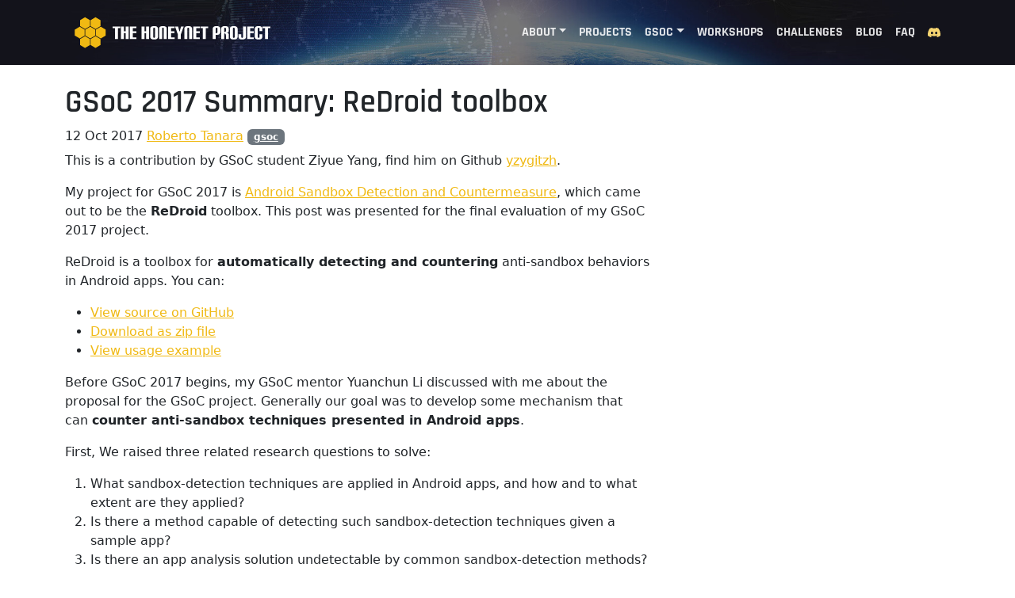

--- FILE ---
content_type: text/html; charset=utf-8
request_url: https://www.honeynet.org/2017/10/12/gsoc-2017-summary-redroid-toolbox/
body_size: 4140
content:
<!doctype html>
<html lang="en">
<head>
    <meta charset="utf-8">
    <meta name="viewport" content="width=device-width, initial-scale=1">
    <title>The Honeynet Project</title>

    <link rel="stylesheet" href="/main.min.03b8ed97a9a058cf2a215ed4c750e52a862558fe4a4bc67196b51abe70a1e873.css">
    <script src="/bootstrap-5.3.0/bootstrap.bundle.min.aa53d582f97eb594c2a5cc5824574707f9ba9837bce3046bfa5f3556860f4e04.js"></script>

    <link rel="alternate" type="application/rss+xml" title="The Honeynet Project" href="/feed/" />
</head>
<body>

<header>
    <div class="container py-2">
        <nav class="navbar navbar-expand-lg" data-bs-theme="dark">
    <div class="container-fluid">
        <a class="navbar-brand" href="/">
            <img alt="The Honeynet Project Logo" src="/logo-text.svg" width="250">
        </a>
        <button class="navbar-toggler" type="button" data-bs-toggle="collapse" data-bs-target="#navbarSupportedContent"
                aria-controls="navbarSupportedContent" aria-expanded="false" aria-label="Toggle navigation">
            <span class="navbar-toggler-icon"></span>
        </button>
        <div class="collapse navbar-collapse" id="navbarSupportedContent">
            <ul class="navbar-nav ms-auto mb-2 mb-lg-0">
                <li class="nav-item dropdown">
                    <a class="nav-link dropdown-toggle" href="#" role="button" data-bs-toggle="dropdown"
                       aria-expanded="false">About</a>
                    <ul class="dropdown-menu">
                        <li><a class="dropdown-item" href="/about/">The Project</a></li>
                        <li><a class="dropdown-item" href="/about/code-of-conduct/">Code of Conduct</a></li>
                        <li><a class="dropdown-item" href="/about/funding/">Funding</a></li>
                        <li><a class="dropdown-item" href="/papers/">Papers</a></li>
                    </ul>
                </li>
                <li class="nav-item"><a href="/projects/" class="nav-link">Projects</a></li>
                <li class="nav-item dropdown">
                    <a class="nav-link dropdown-toggle" href="#" role="button" data-bs-toggle="dropdown"
                       aria-expanded="false">GSoC</a>
                    <ul class="dropdown-menu">
                        <li><a class="dropdown-item" href="/gsoc/">Google Summer of Code</a></li>
                        <li><a class="dropdown-item" href="/gsoc/gsoc-2025/">GSoC 2025</a></li>
                        <li><a class="dropdown-item" href="/gsoc/gsoc-2024/">GSoC 2024</a></li>
                        <li><a class="dropdown-item" href="/gsoc/gsoc-2023/">GSoC 2023</a></li>
                        <li><a class="dropdown-item" href="/gsoc/gsoc-2022/">GSoC 2022</a></li>
                        <li><a class="dropdown-item" href="/gsoc/gsoc-2021/">GSoC 2021</a></li>
                        <li><a class="dropdown-item" href="/gsoc/gsoc-2020/">GSoC 2020</a></li>
                        <li><a class="dropdown-item" href="/gsoc/gsoc-2018/">GSoC 2018</a></li>
                        <li><a class="dropdown-item" href="/gsoc/gsoc-2017/">GSoC 2017</a></li>
                        <li><a class="dropdown-item" href="/gsoc/gsoc-2016/">GSoC 2016</a></li>
                        <li><a class="dropdown-item" href="/gsoc/gsoc-2015/">GSoC 2015</a></li>
                        <li><a class="dropdown-item" href="/gsoc/gsoc-2014/">GSoC 2014</a></li>
                        <li><a class="dropdown-item" href="/gsoc/gsoc-2013/">GSoC 2013</a></li>
                        <li><a class="dropdown-item" href="/gsoc/gsoc-2012/">GSoC 2012</a></li>
                        <li><a class="dropdown-item" href="/gsoc/gsoc-2011/">GSoC 2011</a></li>
                        <li><a class="dropdown-item" href="/gsoc/gsoc-2010/">GSoC 2010</a></li>
                        <li><a class="dropdown-item" href="/gsoc/gsoc-2009/">GSoC 2009</a></li>
                    </ul>
                </li>
                <li class="nav-item"><a href="/workshops/" class="nav-link">Workshops</a></li>
                <li class="nav-item"><a href="/challenges/" class="nav-link">Challenges</a></li>
                <li class="nav-item"><a href="/blog/" class="nav-link">Blog</a></li>
                <li class="nav-item"><a href="/faq/" class="nav-link">FAQ</a></li>
            </ul>
            <a href="https://discord.gg/68B8Ru5fSU" class="discord-link">
    <svg xmlns="http://www.w3.org/2000/svg" width="16" height="16" fill="currentColor" class="bi bi-discord"
        viewBox="0 0 16 16">
        <path
            d="M13.545 2.907a13.227 13.227 0 0 0-3.257-1.011.05.05 0 0 0-.052.025c-.141.25-.297.577-.406.833a12.19 12.19 0 0 0-3.658 0 8.258 8.258 0 0 0-.412-.833.051.051 0 0 0-.052-.025c-1.125.194-2.22.534-3.257 1.011a.041.041 0 0 0-.021.018C.356 6.024-.213 9.047.066 12.032c.001.014.01.028.021.037a13.276 13.276 0 0 0 3.995 2.02.05.05 0 0 0 .056-.019c.308-.42.582-.863.818-1.329a.05.05 0 0 0-.01-.059.051.051 0 0 0-.018-.011 8.875 8.875 0 0 1-1.248-.595.05.05 0 0 1-.02-.066.051.051 0 0 1 .015-.019c.084-.063.168-.129.248-.195a.05.05 0 0 1 .051-.007c2.619 1.196 5.454 1.196 8.041 0a.052.052 0 0 1 .053.007c.08.066.164.132.248.195a.051.051 0 0 1-.004.085 8.254 8.254 0 0 1-1.249.594.05.05 0 0 0-.03.03.052.052 0 0 0 .003.041c.24.465.515.909.817 1.329a.05.05 0 0 0 .056.019 13.235 13.235 0 0 0 4.001-2.02.049.049 0 0 0 .021-.037c.334-3.451-.559-6.449-2.366-9.106a.034.034 0 0 0-.02-.019Zm-8.198 7.307c-.789 0-1.438-.724-1.438-1.612 0-.889.637-1.613 1.438-1.613.807 0 1.45.73 1.438 1.613 0 .888-.637 1.612-1.438 1.612Zm5.316 0c-.788 0-1.438-.724-1.438-1.612 0-.889.637-1.613 1.438-1.613.807 0 1.451.73 1.438 1.613 0 .888-.631 1.612-1.438 1.612Z" />
    </svg>
</a>
        </div>
    </div>
</nav>
    </div>
</header>
<main>
<div class="container py-4">
    <div class="col col-lg-8">
        <h1>GSoC 2017 Summary: ReDroid toolbox</h1>
<h6>12 Oct 2017
        
            <a href="https://honeynet.org/authors/roberto-tanara/">Roberto Tanara</a>
        
    
     
   <a class="badge text-bg-secondary" href="https://honeynet.org/tags/gsoc/">gsoc</a>
</h6>

        
        <section>
            <p>This is a contribution by GSoC student Ziyue Yang, find him on Github <a href="https://github.com/yzygitzh">yzygitzh</a>.</p>
<p>My project for GSoC 2017 is <a href="https://summerofcode.withgoogle.com/projects/#4820206829436928">Android Sandbox Detection and Countermeasure</a>, which came out to be the <strong>ReDroid</strong> toolbox. This post was presented for the final evaluation of my GSoC 2017 project.</p>
<p>ReDroid is a toolbox for <strong>automatically detecting and countering</strong> anti-sandbox behaviors in Android apps. You can:</p>
<ul>
<li><a href="https://github.com/yzygitzh/ReDroid">View source on GitHub</a></li>
<li><a href="https://github.com/yzygitzh/ReDroid/archive/master.zip">Download as zip file</a></li>
<li><a href="https://yzygitzh.github.io/android/2017/08/29/redroid-usage.html">View usage example</a></li>
</ul>
<p>Before GSoC 2017 begins, my GSoC mentor Yuanchun Li discussed with me about the proposal for the GSoC project. Generally our goal was to develop some mechanism that can <strong>counter anti-sandbox techniques presented in Android apps</strong>.</p>
<p>First, We raised three related research questions to solve:</p>
<ol>
<li>What sandbox-detection techniques are applied in Android apps, and how and to what extent are they applied?</li>
<li>Is there a method capable of detecting such sandbox-detection techniques given a sample app?</li>
<li>Is there an app analysis solution undetectable by common sandbox-detection methods?</li>
</ol>
<p>After that, we came out with a plan with three stages:</p>
<ol>
<li><em>Investigating and collecting sandbox-detection techniques used in Android app</em> (especially malware), and implementing a sample app using those techniques.</li>
<li><em>Implementing a <strong>detection-aware system</strong></em>, which can identify whether an Android app has sandbox-detection techniques inside.</li>
<li><em>Implementing an <strong>undetectable system</strong></em>. Such undetectable system is able to automatically find the detection activities inside an Android app, and convey countermeasures for them using data collected from 2). In such a system, an app would believe that it’s running on as a real device.</li>
</ol>
<table>
  <thead>
      <tr>
          <th>Tasks</th>
          <th>    Status    </th>
          <th>Comments</th>
      </tr>
  </thead>
  <tbody>
      <tr>
          <td></td>
          <td></td>
          <td></td>
      </tr>
      <tr>
          <td>Investigating and collecting sandbox-detection techniques used in Android app</td>
          <td></td>
          <td></td>
      </tr>
      <tr>
          <td>Done</td>
          <td></td>
          <td></td>
      </tr>
      <tr>
          <td>Investigated <a href="https://github.com/yzygitzh/anti-emulator">anti-emulator</a>, <a href="https://github.com/yzygitzh/dendroid_apk">DenDroid</a> and a malware dataset provided by <a href="https://contagiominidump.blogspot.com/">contagiominidump.blogspot.com</a></td>
          <td></td>
          <td></td>
      </tr>
      <tr>
          <td></td>
          <td></td>
          <td></td>
      </tr>
      <tr>
          <td>Implementing a detection-aware system</td>
          <td></td>
          <td></td>
      </tr>
      <tr>
          <td>Done</td>
          <td></td>
          <td></td>
      </tr>
      <tr>
          <td>Modified Android source to enable robust and automatic trace collection; Implemented a runtime trace collecting system based on <a href="https://github.com/honeynet/droidbot">DroidBot</a> and a heuristic trace difference detection system</td>
          <td></td>
          <td></td>
      </tr>
      <tr>
          <td></td>
          <td></td>
          <td></td>
      </tr>
      <tr>
          <td>Implementing an undetectable system</td>
          <td></td>
          <td></td>
      </tr>
      <tr>
          <td>Partly</td>
          <td></td>
          <td></td>
      </tr>
      <tr>
          <td>Done</td>
          <td></td>
          <td></td>
      </tr>
      <tr>
          <td>Implemented a dynamic control flow correction system based on JDWP and <a href="https://forum.xda-developers.com/showthread.php?t=3034811">Xposed</a>, which is capable for modifying method return values; Modified Android source to enable dynamic control flow correction without known by apps</td>
          <td></td>
          <td></td>
      </tr>
  </tbody>
</table>
<p>For more details, please visit <a href="https://yzygitzh.github.io/gsoc/2017/06/01/gsoc-2017-progress.html">this page</a></p>
<h1 id="future-work">Future work:</h1>
<ol>
<li><em>Support more complex method return types</em>: currently ReDroid only supports return values of primitive types and <code>String</code> type.</li>
<li><em>Support more advanced method hooking</em>: currently ReDroid only supports hacking methods according to stack trace, and the methods hacked can have only one return value.</li>
<li><em>Wrap ReDroid to make it usable for most people</em>: to run ReDroid, one has to configure real device and emulators, which is much too complicated for normal users. ReDroid can be wrapped into a cloud service in the future.</li>
</ol>

        </section>
    </div>
</div>

</main>
<footer class="bg-primary">
    <div class="container p-4 d-flex justify-content-between">
        <span>The Honeynet Project 1999&ndash;2025</span>
        <div>
            <a class="m-1 icon-link link-dark" target="_blank" href="https://www.facebook.com/TheHoneynetProject/">
                <svg xmlns="http://www.w3.org/2000/svg" width="16" height="16" fill="currentColor"
                     class="bi bi-facebook"
                     viewBox="0 0 16 16">
                    <path d="M16 8.049c0-4.446-3.582-8.05-8-8.05C3.58 0-.002 3.603-.002 8.05c0 4.017 2.926 7.347 6.75 7.951v-5.625h-2.03V8.05H6.75V6.275c0-2.017 1.195-3.131 3.022-3.131.876 0 1.791.157 1.791.157v1.98h-1.009c-.993 0-1.303.621-1.303 1.258v1.51h2.218l-.354 2.326H9.25V16c3.824-.604 6.75-3.934 6.75-7.951z"/>
                </svg>
            </a>

            <a class="m-1 icon-link link-dark" target="_blank" href="https://twitter.com/projecthoneynet">
                <svg xmlns="http://www.w3.org/2000/svg" width="16" height="16" fill="currentColor" class="bi bi-twitter"
                     viewBox="0 0 16 16">
                    <path d="M5.026 15c6.038 0 9.341-5.003 9.341-9.334 0-.14 0-.282-.006-.422A6.685 6.685 0 0 0 16 3.542a6.658 6.658 0 0 1-1.889.518 3.301 3.301 0 0 0 1.447-1.817 6.533 6.533 0 0 1-2.087.793A3.286 3.286 0 0 0 7.875 6.03a9.325 9.325 0 0 1-6.767-3.429 3.289 3.289 0 0 0 1.018 4.382A3.323 3.323 0 0 1 .64 6.575v.045a3.288 3.288 0 0 0 2.632 3.218 3.203 3.203 0 0 1-.865.115 3.23 3.23 0 0 1-.614-.057 3.283 3.283 0 0 0 3.067 2.277A6.588 6.588 0 0 1 .78 13.58a6.32 6.32 0 0 1-.78-.045A9.344 9.344 0 0 0 5.026 15z"/>
                </svg>
            </a>

            <a class="m-1 icon-link link-dark" target="_blank" href="https://www.youtube.com/@ProjectHoneynet">
                <svg xmlns="http://www.w3.org/2000/svg" width="16" height="16" fill="currentColor" class="bi bi-youtube"
                     viewBox="0 0 16 16">
                    <path d="M8.051 1.999h.089c.822.003 4.987.033 6.11.335a2.01 2.01 0 0 1 1.415 1.42c.101.38.172.883.22 1.402l.01.104.022.26.008.104c.065.914.073 1.77.074 1.957v.075c-.001.194-.01 1.108-.082 2.06l-.008.105-.009.104c-.05.572-.124 1.14-.235 1.558a2.007 2.007 0 0 1-1.415 1.42c-1.16.312-5.569.334-6.18.335h-.142c-.309 0-1.587-.006-2.927-.052l-.17-.006-.087-.004-.171-.007-.171-.007c-1.11-.049-2.167-.128-2.654-.26a2.007 2.007 0 0 1-1.415-1.419c-.111-.417-.185-.986-.235-1.558L.09 9.82l-.008-.104A31.4 31.4 0 0 1 0 7.68v-.123c.002-.215.01-.958.064-1.778l.007-.103.003-.052.008-.104.022-.26.01-.104c.048-.519.119-1.023.22-1.402a2.007 2.007 0 0 1 1.415-1.42c.487-.13 1.544-.21 2.654-.26l.17-.007.172-.006.086-.003.171-.007A99.788 99.788 0 0 1 7.858 2h.193zM6.4 5.209v4.818l4.157-2.408L6.4 5.209z"/>
                </svg>
            </a>
        </div>
    </div>
</footer>
</body>
</html>


--- FILE ---
content_type: image/svg+xml
request_url: https://www.honeynet.org/logo-text.svg
body_size: 497
content:
<svg xmlns="http://www.w3.org/2000/svg" xmlns:xlink="http://www.w3.org/1999/xlink" width="680" height="108"><defs><path fill="#f0b913" d="M17-10L0-20h0l-17 10h0v20h0L0 20h0l17-10h0z" id="A"/><path id="B" d="M138.52 76V38.74h-8.22v-5.46h26.58v5.46h-8.16V76z"/><path id="C" d="M175.24 76V55.48h-5.76V76h-10.2V33.28h10.2V49.6h5.76V33.28h10.14V76z"/><path id="D" d="M189.82 76V33.28h22.5v5.82h-12.3v10.74h11.94v5.64h-11.94v14.64h12.36V76z"/><path id="E" d="m259.78 40.96q0-2.52 1.02-4.26t2.76-2.76q1.8-1.02 4.2-1.44 2.46-0.48 5.28-0.48 2.76 0 5.16 0.48 2.4 0.42 4.14 1.5 1.8 1.02 2.82 2.76 1.02 1.68 1.02 4.26v27.3q0 2.58-1.02 4.32-1.02 1.68-2.82 2.76-1.74 1.02-4.14 1.44-2.4 0.48-5.16 0.48-2.82 0-5.28-0.48-2.4-0.42-4.2-1.44-1.74-1.02-2.76-2.76t-1.02-4.26zm16.26-0.84q0-2.7-3-2.7t-3 2.7v29.1q0 2.7 3 2.7t3-2.7z"/><path id="F" d="M306.28 76V40.12q0-2.7-3-2.7-3 0-3 2.7V76h-10.26V40.96q0-2.52 1.02-4.26 1.02-1.74 2.76-2.76 1.8-1.02 4.2-1.44 2.46-.48 5.28-.48 2.76 0 5.16.48 2.4.42 4.14 1.5 1.8 1.02 2.82 2.76 1.02 1.68 1.02 4.26V76z"/></defs><use xlink:href="#A" x="54" y="54"/><use xlink:href="#A" x="90" y="54"/><use xlink:href="#A" x="18" y="54"/><use xlink:href="#A" x="72" y="86"/><use xlink:href="#A" x="36" y="86"/><use xlink:href="#A" x="72" y="22"/><use xlink:href="#A" x="36" y="22"/><g fill="#fff"><use xlink:href="#B"/><use xlink:href="#C"/><use xlink:href="#D"/><use xlink:href="#C" x="70.38"/><use xlink:href="#E"/><use xlink:href="#F"/><use xlink:href="#D" x="130.86"/><path d="M354.22 76V59.98l-9.42-26.7h10.38l5.1 18.36 5.04-18.36h9.24l-9.9 26.7V76z"/><use xlink:href="#F" x="86.7"/><use xlink:href="#D" x="217.56"/><use xlink:href="#B" x="301.38"/><path d="M474.1 76V40.96q0-2.52 1.02-4.26 1.02-1.74 2.76-2.76 1.8-1.02 4.2-1.44 2.46-.48 5.28-.48 2.76 0 5.1.48 2.34.42 4.02 1.5 1.74 1.02 2.7 2.76 1.02 1.68 1.02 4.26V51.7q0 2.16-.78 4.02-.78 1.8-2.28 3.12-1.5 1.32-3.72 2.1-2.22.72-5.1.72-1.8 0-3.96-.36V76zm16.26-35.88q0-2.7-3-2.7-3 0-3 2.7v15.96h2.16q1.56 0 2.7-.9 1.14-.96 1.14-2.88zM519.28 76V61.24q0-4.08-3.78-4.08h-2.22V76h-10.26V40.96q0-2.52 1.02-4.26 1.02-1.74 2.76-2.76 1.8-1.02 4.2-1.44 2.46-.48 5.28-.48 2.76 0 5.04.48 2.28.42 3.96 1.5 1.68 1.02 2.58 2.76.96 1.68.96 4.26v6.96q0 3.06-1.68 4.74-1.68 1.62-5.58 1.92 3.9.36 5.7 1.8 1.86 1.44 1.86 3.96V76zm0-35.88q0-2.7-3-2.7-3 0-3 2.7v12.24h2.22q1.8 0 2.76-.84 1.02-.9 1.02-3z"/><use xlink:href="#E" x="273.18"/><path d="m577.96 33.28h10.26v35.1q0 2.52-1.02 4.26t-2.82 2.76q-1.74 1.02-4.2 1.44-2.4 0.48-5.22 0.48-2.76 0-5.04-0.48-2.28-0.42-3.96-1.44-1.62-1.08-2.52-2.76-0.9-1.74-0.9-4.32v-8.94h9.42v9.84q0 2.7 3 2.7t3-2.7z"/><use xlink:href="#D" x="402.66"/><path d="m634.54 59.38h9.42v8.94q0 2.58-0.9 4.32-0.9 1.68-2.58 2.76-1.62 1.02-3.9 1.44-2.28 0.48-5.04 0.48-2.82 0-5.28-0.48-2.4-0.42-4.2-1.44-1.74-1.02-2.76-2.76t-1.02-4.26v-27.42q0-2.52 1.02-4.26t2.76-2.76q1.8-1.02 4.2-1.44 2.46-0.48 5.28-0.48 2.76 0 5.04 0.48 2.28 0.42 3.9 1.5 1.68 1.02 2.58 2.76 0.9 1.68 0.9 4.26v8.04h-9.42v-8.94q0-2.7-3-2.7t-3 2.7v29.1q0 2.7 3 2.7t3-2.7z"/><use xlink:href="#B" x="514.68"/></g></svg>